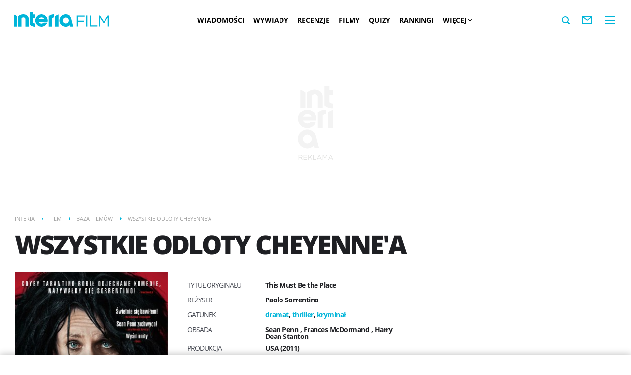

--- FILE ---
content_type: text/html; charset=UTF-8
request_url: https://film.interia.pl/film-wszystkie-odloty-cheyenne-a,fId,7720
body_size: 19087
content:
<!DOCTYPE html><!--[if lt IE 7]> <html class="no-js ie6 oldie" lang="pl"> <![endif]-->
<!--[if IE 7]>    <html class="no-js ie7 oldie" lang="pl"> <![endif]-->
<!--[if IE 8]>    <html class="no-js ie8 oldie" lang="pl" xmlns:fb="http://www.facebook.com/2008/fbml"> <![endif]-->
<!--[if IE 9]>    <html class="no-js ie9" lang="pl"> <![endif]-->
<!--[if gt IE 9]><!--> <html class="no-js" lang="pl"> <!--<![endif]-->
<head>
    <meta http-equiv="X-UA-Compatible" content="IE=edge" >
<meta charset="UTF-8">
<meta name="viewport" content="initial-scale=1,maximum-scale=1,width=device-width,user-scalable=no" >
<meta name="theme-color" content="#00b5d9" >
<meta name="referrer" content="unsafe-url" >
<meta name="robots" content="index, follow" >
<meta name="Description" content="Film w INTERIA.PL - filmy, nowości filmowe, premiery kinowe, recenzje najnowszych filmów, jak również stare filmy. Aktualności ze świata kina i telewizji, wywiady z gwiazdami, baza filmów i aktorów, kino z całego świata." >
<meta name="Author" content="INTERIA.PL" >
<meta name="GOOGLEBOT" content="NOODP" >
    
    <title>Wszystkie odloty Cheyenne'a - Film w Interia.pl</title>
    <script>
var __iwa=__iwa||[];


        window.Inpl = window.Inpl||{};
        window.Inpl.host = "film.interia.pl";
        window.Inpl.trackerId = "1";
        window.Inpl.WebTr={};
        if(!window.disallowInsets){
        
        Inpl.WebTr.gemius={};
        Inpl.WebTr.gemius.host="//interia.hit.gemius.pl/";
        Inpl.WebTr.gemius.identifier="cjHlpAbaCQ6mpp9G_8utn2aETGSBfOvdmLQ5b75bGij.K7";
        
        
        var Inpl=window.Inpl||{};function gemius_pending(i){window[i]=window[i]||function(){var e=window[i+"_pdata"]=window[i+"_pdata"]||[];e[e.length]=arguments}}Inpl.skipGemiusIdent||(pp_gemius_identifier=Inpl.WebTr.gemius.identifier,pp_gemius_time_identifier=Inpl.WebTr.gemius.time_identifier),Inpl.gemiusOff||(gemius_pending("gemius_hit"),gemius_pending("gemius_event"),gemius_pending("pp_gemius_hit"),gemius_pending("pp_gemius_event"),function(r,o){try{function e(e,i){var t=r.createElement(o),s=e?Inpl.WebTr.gemius.host+"sweqevub.js":Inpl.WebTr.gemius.host+"xgemius.js";n=e?"sweqevub":"xgemius",p=e?6:1,t.setAttribute("async","async"),t.setAttribute("defer","defer"),t.onerror=function(){void 0!==Inpl&&void 0!==Inpl.Abd&&Inpl.Abd.trackError(n,p)},t.onload=function(){void 0!==Inpl&&void 0!==Inpl.Abd&&Inpl.Abd.registerScript(n,p)},t.src=d+":"+s,u.parentNode.insertBefore(t,u),i&&t.addEventListener?t.addEventListener(["on","er","r","or"].join(""),i,!1):i&&t.attachEvent&&t.attachEvent("onerror",i)}var u=r.getElementsByTagName(o)[0],d="http"+("https:"==location.protocol?"s":"");e(0,function(){e(1)})}catch(e){window.Inpl&&window.Inpl.Log&&Inpl.Log.log("gemius_inset_error",e)}}(document,"script"));var __iwa=__iwa||[];__iwa.push(["setCustomVar","gemius_hg","1","page"]),Inpl.skipGemiusIdent||(__iwa.push(["setCustomVar","gemiusId",pp_gemius_identifier,"page"]),__iwa.push(["setCustomVar","gemiusTime",pp_gemius_time_identifier,"page"]));
        
        Inpl.WebTr.tout = {};
        Inpl.WebTr.tout.url= "//js.iplsc.com/inpl.tout/1.0.69/inpl.tout.js";
        Inpl.WebTr.tout.includeBreakingNews=1;    
        Inpl.WebTr.tout.includeTout=1;
        Inpl.WebTr.tout.color=null;
        Inpl.WebTr.tout.theme=null;
        !function(e,t,u){e.Inpl=e.Inpl||{},e.Inpl.Tout=e.Inpl.Tout||{},e.Inpl.Tout.create=function(e){this.queue=this.queue||[],this.queue.push(e)};var n={includeTout:e.Inpl.WebTr.tout.includeTout,includeBreakingNews:e.Inpl.WebTr.tout.includeBreakingNews,includeNews:e.Inpl.WebTr.tout.includeNews,theme:e.Inpl.WebTr.tout.theme,color:e.Inpl.WebTr.tout.color},l=t.createElement("script");l.src=u,t.querySelector("head").appendChild(l),e.Inpl.Tout.create(n)}(window,document,Inpl.WebTr.tout.url);
    
        Inpl.WebTr.distribution = {};
        Inpl.WebTr.distribution.url= "//js.iplsc.com/inpl.distribution/latest/inpl.distribution.js";
        Inpl.WebTr.distribution.includeBack=0;
        Inpl.WebTr.distribution.enableBackDefault=1;    
        Inpl.WebTr.distribution.anchorBack=null;
        Inpl.WebTr.distribution.backUrl=null;
        Inpl.WebTr.distribution.includePrzescroll=0;
        Inpl.WebTr.distribution.includeNewPrzescroll=1;
        Inpl.WebTr.distribution.enablePrzescrollDefault=1;
         Inpl.WebTr.distribution.enablePrzescrollOnNewService=0;   
        Inpl.WebTr.distribution.anchorPrzescroll="wz";
        Inpl.WebTr.distribution.przescrollUrl=null;      
        ((e,r,i)=>{e.Inpl=e.Inpl||{},e.Inpl.Distribution=e.Inpl.Distribution||{},e.Inpl.Distribution.init=function(e){this.queue=this.queue||[],this.queue.push(e)};var l={includeBack:e.Inpl.WebTr.distribution.includeBack,enableBackDefault:e.Inpl.WebTr.distribution.enableBackDefault,anchorBack:e.Inpl.WebTr.distribution.anchorBack,backUrl:e.Inpl.WebTr.distribution.backUrl,includePrzescroll:e.Inpl.WebTr.distribution.includePrzescroll,enablePrzescrollDefault:e.Inpl.WebTr.distribution.enablePrzescrollDefault,enablePrzescrollOnNewService:e.Inpl.WebTr.distribution.enablePrzescrollOnNewService,anchorPrzescroll:e.Inpl.WebTr.distribution.anchorPrzescroll,przescrollUrl:e.Inpl.WebTr.distribution.przescrollUrl},n=r.createElement("script");n.src=i,r.querySelector("head").appendChild(n),e.Inpl.Distribution.init(l)})(window,document,Inpl.WebTr.distribution.url);
    
        var __iwa = __iwa || [];
        Inpl.WebTr.iwa = {};
        Inpl.Ad = Inpl.Ad || {};
        Inpl.Ad.exSettings = Inpl.Ad.exSettings || {};
        Inpl.Ad.exSettings.keywords = Inpl.Ad.exSettings.keywords || {};
        __iwa.push(['setCustomVar','webtrack','true','page']);
        __iwa.push(['setCustomVar','webtrack','true','page']);
        __iwa.push(['setCustomVar','webtrack_date','1/21/2026, 7:19:17 AM','page']);
        __iwa.push(['setCustomVar','keywords',Inpl.Ad.exSettings.keywords.DFP,'page']);
        __iwa.push(['setCustomVar','path_prefix',Inpl.Ad.exSettings.pathPrefix,'page']);
        Inpl.WebTr.iwa.crossorigin = 0;
        Inpl.WebTr.iwa.plugins = {"performance":{"name":"performance"},"pageheight":{"name":"pageheight"},"scroll":{"name":"scroll"},"timeSpent":{"name":"timeSpent"},"viewAbility":{"name":"viewAbility"},"browserFeatures":{"name":"browserFeatures"}};
        Inpl.WebTr.iwa.noPv = false;
        Inpl.WebTr.iwa.trackerId = window.Inpl.trackerId;
        Inpl.WebTr.iwa.iwa3Source = "//js.iplsc.com/iwa3/3.0.140/";
        Inpl.WebTr.iwa.iwa3Collector = "//iwa3.hit.interia.pl:443";
        Inpl.WebTr.iwa.sessionHost = window.Inpl.host;
        !function(e){var i={};function n(r){if(i[r])return i[r].exports;var t=i[r]={i:r,l:!1,exports:{}};return e[r].call(t.exports,t,t.exports,n),t.l=!0,t.exports}n.m=e,n.c=i,n.d=function(e,i,r){n.o(e,i)||Object.defineProperty(e,i,{enumerable:!0,get:r})},n.r=function(e){"undefined"!=typeof Symbol&&Symbol.toStringTag&&Object.defineProperty(e,Symbol.toStringTag,{value:"Module"}),Object.defineProperty(e,"__esModule",{value:!0})},n.t=function(e,i){if(1&i&&(e=n(e)),8&i)return e;if(4&i&&"object"==typeof e&&e&&e.__esModule)return e;var r=Object.create(null);if(n.r(r),Object.defineProperty(r,"default",{enumerable:!0,value:e}),2&i&&"string"!=typeof e)for(var t in e)n.d(r,t,function(i){return e[i]}.bind(null,t));return r},n.n=function(e){var i=e&&e.__esModule?function(){return e.default}:function(){return e};return n.d(i,"a",i),i},n.o=function(e,i){return Object.prototype.hasOwnProperty.call(e,i)},n.p="/",n(n.s=0)}([function(e,i){"undefined"==typeof iwa&&(window.iwa=function(){return iwa3.apply(null,arguments)});var n=window.Inpl||{};window.emptyString="",function(e,i,r,t,o,a){var w=Object.entries&&"undefined"!=typeof Promise&&-1!==Promise.toString().indexOf("[native code]")?1:0;window.iwa3BaseURL=w?e+"new/":e+"old/";var s=window.iwa3BaseURL+"main.iwa.js";window.IWA3Object="iwa3";var c="script";window.iwa3=window.iwa3||function(){window.iwa3.q=window.iwa3.q||[],window.iwa3.q.push(arguments)};var u=document.createElement(c);n.WebTr.iwa.sessionHost?u.src="https:"+t+"/"+a+"iwa_core?ts="+Date.now()+"&u="+encodeURIComponent(location.href)+"&sh="+n.WebTr.iwa.sessionHost:u.src="https:"+t+"/"+a+"iwa_core?ts="+Date.now()+"&u="+encodeURIComponent(location.href)+"&sh="+location.host.replace("www.",""),u.async=1;var d=document.createElement(c),l=document.getElementsByTagName(c)[0];d.async=1,iwa3("config",{request:{socket:{url:"wss:"+t+"/"+a+"collector"},http:{url:"https:"+t}}}),d.src=s,n.WebTr.iwa.crossorigin&&d.setAttribute("crossorigin","anonymous"),l.parentNode.insertBefore(u,l),l.parentNode.insertBefore(d,l),u.onerror=function(){void 0!==n&&void 0!==n.Abd&&n.Abd.trackError("iwa3",3)},u.onload=function(){void 0!==n&&void 0!==n.Abd&&n.Abd.registerScript("iwa3",3)}}(n.WebTr.iwa.iwa3Source,0,0,n.WebTr.iwa.iwa3Collector,0,window.emptyString),n.WebTr.iwa.sessionHost?iwa("create",n.WebTr.iwa.trackerId,{sessionDomain:n.WebTr.iwa.sessionHost}):iwa("create",n.WebTr.iwa.trackerId);var r={};for(var t in n.WebTr.iwa.plugins)n.WebTr.iwa.plugins.hasOwnProperty(t)&&(o(),"clickMap"===t?iwa("clickMap"):iwa("plugin","register",t,r));function o(){for(var e in r={},n.WebTr.iwa.plugins[t].cv)n.WebTr.iwa.plugins[t].cv.hasOwnProperty(e)&&(r[n.WebTr.iwa.plugins[t].cv[e].name]=n.WebTr.iwa.plugins[t].cv[e].value)}if(window.iwaCustomVariablesData)for(var a in window.iwaCustomVariablesData)window.iwaCustomVariablesData.hasOwnProperty(a)&&iwa("setCustomVar",a,window.iwaCustomVariablesData[a],"page");n.WebTr.iwa.noPv||iwa("send","pageview")}]);
        iwa('plugin', 'register', 'rodo');
    
        Inpl.WebTr.ga4={};
        Inpl.WebTr.ga4.codes={"0":{"value":"G-2N4RBG27E3","cookieDomain":"film.interia.pl"},"1":{"value":"G-KTT130KQ7K","cookieDomain":""}};
        (o=>{o.addEventListener("load",()=>{for(var e in Inpl.WebTr.ga4.codes){var a,t,n;Inpl.WebTr.ga4.codes.hasOwnProperty(e)&&(a=Inpl.WebTr.ga4.codes[e].value,e=Inpl.WebTr.ga4.codes[e].cookieDomain,n="script",t=document.createElement(n),n=document.getElementsByTagName(n)[0],t.async=1,t.src="https://www.googletagmanager.com/gtag/js?id="+a,n.parentNode.insertBefore(t,n),o.dataLayer=o.dataLayer||[],o.gtag=function(){dataLayer.push(arguments)},o.gtag("js",new Date),e&&""!==e?o.gtag("config",a,{cookie_domain:e}):o.gtag("config",a),t.onload=function(){let a=dataLayer.push;dataLayer.push=(...e)=>{requestAnimationFrame(()=>{setTimeout(()=>{a(...e)},0)})}})}})})(window);
        
        Inpl.WebTr.rd = {};
        Inpl.WebTr.rd.crossorigin = 0;
        Inpl.WebTr.rd.rodoScriptDir="//js.iplsc.com/inpl.rd/latest/";
        Inpl.WebTr.rd.rodoJsonDir="https://prywatnosc.interia.pl/rodo/messages-pl";
        !function(){var o="script",r=(window.rodoScriptDir=Inpl.WebTr.rd.rodoScriptDir,window.rodoJsonDir=Inpl.WebTr.rd.rodoJsonDir,document.createElement(o)),o=document.getElementsByTagName(o)[0];Inpl.WebTr.rd.crossorigin&&r.setAttribute("crossorigin","anonymous"),r.src=Inpl.WebTr.rd.rodoScriptDir+"inpl.rd.jssc",r.async=1,o.parentNode.insertBefore(r,o),window.googletag=window.googletag||{cmd:[]};try{localStorage.setItem("adoceanRodoKeyword","rodo_4")}catch(o){}}();
    
        Inpl.WebTr.webvitals = {};
        Inpl.WebTr.webvitals.traffic = "100";
        Inpl.WebTr.webvitals.url = "//js.iplsc.com/inpl.web-vitals/5.0.30/inpl.web-vitals.js";
        Inpl.WebTr.webvitals.enableWaterfallData = true;
        Inpl.WebTr.webvitals.waterfallDataTraffic = 5;
        Inpl.WebTr.webvitals.enablePerformanceMeasures = false;
        Inpl.WebTr.webvitals.performanceMeasuresTraffic = 1;
        Inpl.WebTr.webvitals.enableInlineAssetsData = false;
        Inpl.WebTr.webvitals.inlineAssetsDataTraffic = 1;
        (()=>{"use strict";let e=window.Inpl||{};!function(t,r,i){if(100*Math.random()<=i.traffic&&null===t.querySelector('script[src*="inpl.web-vitals"]')&&i.url){let r=t.createElement("script");r.src=i.url,t.head.appendChild(r),e.WebTr.webvitals.version="5.0.15"}}(document,navigator,e.WebTr.webvitals)})();
    
        Inpl.WebTr.pixelfb = {};;
        Inpl.WebTr.pixelfb.id = "238861105225571";
        var Inpl=window.Inpl||{};window.addEventListener("load",function(){var e,n,t,r;e=document,n="script",t=Inpl.WebTr.pixelfb.id,r=e.getElementsByTagName(n)[0],(e=e.createElement(n)).async=!0,e.src="https://www.facebook.com/tr?id="+t+"&ev=PageView&noscript=1",r.parentNode.insertBefore(e,r)});
    }/* Wygenerowano dla default/film.interia.pl - 21.01.2026, 08:19:17  */
</script>        
<script src="https://js.iplsc.com/inpl.storage/1.0.5/inpl.storage.js"></script>    <script type="text/javascript" src="https://w.iplsc.com/external/modernizr/2.8.3.1/modernizr.js"></script>
<script type="text/javascript">
    //<!--
    (function(d){try{if(top!=self){k=location;l=k.href;m="utm_medium=frame&utm_campaign=wyrzucenie_z_ramki&utm_source=";try{r=d.referrer;if(r){a=d.createElement("A");a.href=r;h=a.hostname||"unknown";m=m+encodeURIComponent(h);}else{m=m+"undefined";}}catch(e){};top.location.replace(l.split("#")[0]+(-1==l.indexOf("utm_source")&&"#gaso="!=k.hash.substring(0,6)?"#"+m:k.hash))}}catch(e){console.log(e);};})(document);    //-->
</script>
<script type="text/javascript" src="https://w.iplsc.com/external/jquery/jquery-1.8.3.js"></script>
<script type="text/javascript">
    //<!--
    
jQuery(document).ready(function(){
try{ window.$j = jQuery.noConflict(); } catch(e){}
});
window.Inpl = window.Inpl || {};
window.Inpl.CommonHeader = {
config: {
className: 'common-header--inner'
}
};    //-->
</script>
<script type="text/javascript" src="https://js.iplsc.com/inpl.ajax.loader/1.0.8/inpl.ajax.loader.js"></script>
<script type="text/javascript">
    //<!--
    
(function (l, o, g) {
l.Inpl = l.Inpl || {};
l.Inpl.Log = l.Inpl.Log || {};
var Log = l.Inpl.Log;
Log.NOTICE = 'notice';
Log.WARN = 'warn';
Log['ER' +'ROR'] = 'er'+'ror';
Log.INFO = 'info';
Log.partSize = 4;
Log.__queue = [];
var methods = ['init','onE'+'rror', 'log'];
for (var i in methods) {
if (methods.hasOwnProperty(i)) {
(function (f) {
l.Inpl.Log[f] = function () {
var args = Array.prototype.slice.call(arguments);
Array.prototype.unshift.call(args, f);
l.Inpl.Log.__queue.push(args);
}
})(methods[i]);
}
}
if (o) {
window.addEventListener("load", function () {
var lib = document.createElement('script');
lib.src = o;
lib.async = 1;
document.head.appendChild(lib);
});
}
l['one'+'rror'] = function () {
var args = Array.prototype.slice.call(arguments);
l.Inpl.Log['onE'+'rror'].apply(Log, args);

};
Log.init();

})(window, '//js.iplsc.com/inpl.log/1.0.18/inpl.log.js');    //-->
</script>    <link href="//js.iplsc.com/inpl.header-menu/3.0.5/themes/base/skin.css" media="all" rel="stylesheet" type="text/css" >
<link href="/s/main-d8856ffbda833c598222c3fc5b8590de.css" media="all" rel="stylesheet" type="text/css" >
<link href="/s/print-2c8bb67e30695b22aab8948740d994a7.css" media="print" rel="stylesheet" type="text/css" >
<link href="/s/header-1784e4a7a94ca0717f189c71142a3790.css" media="all" rel="stylesheet" type="text/css" >
<link href="/i/film-ico-144x144.png" rel="apple-touch-icon-precomposed" sizes="144x144" >
<link href="/i/film-ico-114x114.png" rel="apple-touch-icon-precomposed" sizes="114x114" >
<link href="/i/film-ico-72x72.png" rel="apple-touch-icon-precomposed" sizes="72x72" >
<link href="/i/film-ico-57x57.png" rel="apple-touch-icon-precomposed" sizes="57x57" >
<link href="/manifest.json" rel="manifest" type="application/json" >
<link href="/s/film-base-2cdaef8aa8977e3258a326ec4a83a19d.css" media="all" rel="stylesheet" type="text/css" >
<link href="/sd/Ads/basicStyle.less?v=1" media="screen" rel="preload" type="text/css" as="style" onload="this.onload=null;this.rel='stylesheet'" >
<link href="/sd/Ads/style.less?v=89" media="screen" rel="stylesheet" type="text/css" >
<link href="/sd/Navigation/styleModalInfo.less?v=7" media="screen" rel="stylesheet" type="text/css" >    <link href="https://film.interia.pl/feed" rel="alternate" type="application/rss+xml" title="film.interia.pl - kanał RSS" >        <style  media="screen">
<!--
/* ~czarny*/
body {
  --siteHeight: '0px';
  --siteAnimationTime: 0.3s;
}
#ad-stat {
  height: 0;
}
#ad-sitebranding {
  width: 100%;
}
#ad-sitebranding div[id^=google_ads_iframe] {
  font-size: 16px;
}
#sponsCont.spons-ph {
  border-bottom: 1px solid #c3c3c3;
  position: fixed;
  width: 100%;
  overflow: hidden;
  z-index: 999999;
  padding-bottom: 0;
  top: 0px;
  background-color: white;
  height: 0;
  transition: all var(--siteAnimationTime) ease;
}
@media only screen and (min-width: 1000px) {
  .body__ad-spons--desktop-ph .common-header {
    transform: translateY(150px);
  }
  .body__common-header--fixed:not(.body__ad-spons--desktop).body__ad-spons--desktop-ph .common-header {
    transform: translateY(75px);
  }
}
@media only screen and (max-width: 999px) {
  .body__ad-spons--mobile-ph .common-header {
    transform: translateY(60px);
  }
}

-->
</style>
<style  media="screen">
<!--
#ad-scroll_footer {margin-top: 25px;}
        #ad-scroll_footer:before {content: "REKLAMA";position: absolute;margin-top: -20px;text-align: center;font: 700 10px/21px Open Sans,Arial,sans-serif;letter-spacing: .25px;color: #9f9e9e;line-height: 18px;z-index: 1;}
        body.inpl-tout-sticky #adxFixedAdMainCont.adx-mobile-fixed { bottom: 0 !important; }
        body.inpl-tout-hidden #adxFixedAdMainCont.adx-mobile-fixed { bottom: -150px !important; }
        #adxFixedAdMainCont.adx-mobile-fixed{display:flex;width:100%;position:fixed;background-color:rgba(255,255,255);bottom:0;left:0;align-items:center;margin:auto;justify-content:space-around;z-index:99999;padding-bottom: 5px;-webkit-box-shadow: 0px -5px 5px -5px rgba(66, 68, 90, 0.5);-moz-box-shadow: 0px -5px 5px -5px rgba(66, 68, 90, 0.5);box-shadow: 0px -5px 5px -5px rgba(66, 68, 90, 0.5);}
        #adxFixedAdMainCont .adx-mobile-fixed-close {cursor: pointer;position: absolute;right: 25px;top: -28px;width: 85px;height: 30px;background: #FFFFFF url(//e.hub.com.pl/img/close.svg) 64px 12px no-repeat padding-box;-webkit-box-shadow: 0px -3px 5px -2px rgba(66, 68, 90, 0.5);-moz-box-shadow: 0px -3px 5px -2px rgba(66, 68, 90, 0.5);box-shadow: 0px -3px 5px -2px rgb(66 68 90 / 50%);border-top-left-radius: 4px;border-top-right-radius: 4px;}
        #adxFixedAdMainCont .adx-mobile-fixed-close:before {content: "Zamknij";position: absolute;text-align: center;font: 700 12px/21px Open Sans,Arial,sans-serif;letter-spacing: .25px;color: #9f9e9e;line-height: 18px;z-index: 1;padding: 7px 0px 0px 15px;}
        #adxFixedAdMainCont .adx-mobile-fixed-content{display:flex;align-items:center;}
        #adxFixedAdMainCont .adx-mobile-fixed-ad-cont{margin:0 auto;}

-->
</style>
    <!--[if lte IE 8]>
    
<script src="https://w.iplsc.com/external/polyfillsIe8/1.0.0/polyfillsIe8.js"></script>    <link rel="stylesheet" type="text/css" media="all" href="/s/ie8.css"/>
    <![endif]-->
                <script>window.addEventListener("load", function(){    if(Inpl.Ad && Inpl.Ad.isExternalService === false) {        window.iwa3 && window.iwa3("trackEvent","uanc","lib","loaded", "true");    } else {        window.iwa3 && window.iwa3("trackEvent","uanc","lib","loaded", "false");    }});window.Inpl = (window.Inpl || {});window.Inpl.Ad = (window.Inpl.Ad || {});window.Inpl.Ad.settings = (window.Inpl.Ad.settings || {});window.Inpl.Ad.settings.isRWD=true;window.Inpl.Ad.settings.serviceId=1149;window.Inpl.Ad.settings.urlParams={"fId":"7720"};window.Inpl.Ad.settings.isIplv2=true;window.Inpl.Ad.exSettings = (window.Inpl.Ad.exSettings || {});window.Inpl.Ad.exSettings.keywords = (window.Inpl.Ad.exSettings.keywords || {});window.Inpl.Ad.exSettings.keywords.DFP ? window.Inpl.Ad.exSettings.keywords.DFP += ",iplv2" : window.Inpl.Ad.exSettings.keywords.DFP = "iplv2";window.Inpl.Ad.exSettings.keywords.ADOCEAN ? window.Inpl.Ad.exSettings.keywords.ADOCEAN += ",iplv2" : window.Inpl.Ad.exSettings.keywords.ADOCEAN = "iplv2";</script>        <script>(function() {
                    window.Inpl = window.Inpl || {};
                    window.Inpl.Ad = window.Inpl.Ad || {};
                    window.Inpl.Ad.settings = window.Inpl.Ad.settings || {};
                    Inpl.Ad.settings.config = {}; })();</script>                <meta property="og:site_name" content="Film Interia" />    <meta property="fb:app_id" content="438577716225831" />    <script>
        window.CONFIG = {
            servers: {
                image: 'i.iplsc.com',
                js: 'w.iplsc.com'
            }
        };
    </script>
            <meta name="google-play-app" content="app-id=pl.interia.news"/>
        <script type="application/ld+json">{"@context":"https:\/\/schema.org","@type":"Movie","name":"Wszystkie odloty Cheyenne'a","image":"https:\/\/i.iplsc.com\/-\/00048Q2PCKTELR33-C460.jpg","director":[{"@type":"Person","url":"","name":"Paolo Sorrentino"}],"genre":["\/filmy-gatunek-dramat","\/filmy-gatunek-thriller","\/filmy-gatunek-kryminal"],"actor":[{"@type":"Person","url":"","name":"Sean Penn"},{"@type":"Person","url":"","name":"Frances McDormand"},{"@type":"Person","url":"","name":"Harry Dean Stanton"}],"duration":"118","aggregateRating":{"@type":"AggregateRating","ratingValue":3.600000000000000088817841970012523233890533447265625,"ratingCount":5,"bestRating":5,"worstRating":1},"description":"Sean Penn w najbardziej odlotowej roli \u017cycia!\r\n\"Porywaj\u0105cy\", \"wy\u015bmienity\", \"na przemian - prze\u015bmieszny i wzruszaj\u0105cy\" - ten film  to popis genialnego aktorstwa dwukrotnego zdobywcy Oscara - Seana Penna. Trudny do rozpoznania pod burz\u0105 kruczoczarnych w\u0142os\u00f3w, z uszminkowanymi na czerwono ustami Sean Penn zachwyca rol\u0105 ekscentrycznego rockmana. Znudzony \u017cyciem, postanawia odnale\u017a\u0107 nazistowskiego zbrodniarza, kt\u00f3ry jest odpowiedzialny za \u015bmier\u0107 jego ojca. Poszukiwany osobnik najprawdopodobniej ukrywa si\u0119 w USA.Tytu\u0142owy Cheyenne, za spraw\u0105 jednego wydarzenia, wyruszy w wype\u0142nion\u0105 przedziwnymi zdarzeniami podr\u00f3\u017c \u017cycia i przekona si\u0119, \u017ce najwi\u0119kszy \u017cyciowy odlot wci\u0105\u017c jest jeszcze przed nim. Najnowszy film Paolo Sorrentino wzbudzi\u0142 olbrzymie emocje w Cannes i otrzyma\u0142 jedno z najbardziej presti\u017cowych wyr\u00f3\u017cnie\u0144 festiwalu. Mieszanka fantastycznego humoru i gorzkiej ironii tworzy w filmie prawdziwie rockandrollowy emocjonalny koktajl.\r\n\n"}</script><script type="application/ld+json">{"@context":"https:\/\/schema.org","@type":"BreadcrumbList","numberOfItems":4,"itemListelement":[{"@type":"ListItem","position":1,"item":{"name":"Interia","@id":"https:\/\/www.interia.pl"}},{"@type":"ListItem","position":2,"item":{"name":"Film","@id":"https:\/\/film.interia.pl\/"}},{"@type":"ListItem","position":3,"item":{"name":"Baza film\u00f3w","@id":"https:\/\/film.interia.pl\/premiery-filmowe"}},{"@type":"ListItem","position":4,"item":{"name":"Wszystkie odloty Cheyenne'a"}}]}</script></head>
<body class="film-page">
<div id="fb-root"></div>    


<div data-ad-mobile="" data-ad-desktop="" id="sponsCont" class="spons-ph">
<script>

    window.addEventListener('Inpl.sitebranding.loaded', function(ev) {
        var adContainer = document.getElementById('sitebranding1');
        if (adContainer) {
            adContainer.style.display = 'block';
        }
    });

</script>
<div id="ad-sitebranding" class="divAlignCenter" data-ad-sitebranding-ph=true></div>

        </div>

    <div class="page-container is-header main-header-container" data-google-interstitial="false">
        <div class="branding-place"></div>
        <header class="common-header" id="common-header-root">
            



<div class="common-header__container ">
    
<div class="common-header__logo">
                        <span class="common-header__interia-logo-container">
                                    <a class="common-header__interia-back-arrow" onclick="" href="https://www.interia.pl#utm_source=FILM&utm_medium=logo&utm_campaign=powrot_z_wew&amp;iwa_source=logo">
                        <svg class="common-header__svg" xmlns="http://www.w3.org/2000/svg" viewBox="0 0 17 18">
                            <path class="common-header__svg-path" d="M17 8H3.17l6.75-6.4L8.66 0 0 9l8.66 9 1.26-1.68L3.18 10H17V8z"/>
                        </svg>
                    </a>
                
                <a class="common-header__interia-logo" onclick="" href="https://www.interia.pl#utm_source=FILM&utm_medium=logo&utm_campaign=powrot_z_wew&amp;iwa_source=logo" title="Przejdź na stronę główną INTERIA.PL">
                                            <img src="/i/interia_logo_b.svg" alt="INTERIA.PL">
                                    </a>
            </span>
                        <a class="common-header__service-logo" onclick="" href="/#iwa_source=logo" title="Przejdź do strony głównej serwisu Film" rel="home">
                            <img src="/i/service_logo_s.svg" alt="Film" data-two-line-service-logo="">
                    </a>
    </div>


                <div class="common-header__navigation">
        <nav class="common-header__desktop common-header__navigation-container">
                                                                    <ul class="common-header__navigation-list d1" >
                    
                                    <li class="i1 common-header__navigation-item common-header__navigation-item--first common-header__navigation-item--has-submenu"><a onclick="iwa('trackEvent','nawigacja', 'pasek_gorny', 'klik', 'pasek_gorny', 'kat_wiadomosci')"  class="common-header__navigation-item-link" href="/wiadomosci">Wiadomości</a><ul class="common-header__navigation-list d2">                <li class="i1 common-header__navigation-item common-header__navigation-item--first"><a onclick="iwa('trackEvent','nawigacja', 'pasek_gorny', 'klik', 'pasek_gorny', 'kat_premiery')"  class="common-header__navigation-item-link" href="/premiery">Premiery</a></li>            <li class="i2 common-header__navigation-item"><a onclick="iwa('trackEvent','nawigacja', 'pasek_gorny', 'klik', 'pasek_gorny', 'kat_vod')"  class="common-header__navigation-item-link" href="/vod">VOD</a></li>            <li class="i3 common-header__navigation-item"><a onclick="iwa('trackEvent','nawigacja', 'pasek_gorny', 'klik', 'pasek_gorny', 'kat_telewizja')"  class="common-header__navigation-item-link" href="/telewizja">Telewizja</a></li>            <li class="i4 common-header__navigation-item"><a onclick="iwa('trackEvent','nawigacja', 'pasek_gorny', 'klik', 'pasek_gorny', 'kat_mocny_temat')"  class="common-header__navigation-item-link" href="/mocny-temat">Mocny temat</a></li>            <li class="i5 common-header__navigation-item common-header__navigation-item--last"><a onclick="iwa('trackEvent','nawigacja', 'pasek_gorny', 'klik', 'pasek_gorny', 'kat_kultowe_filmy')"  class="common-header__navigation-item-link" href="/kultowe-filmy">Kultowe filmy</a></li>    </ul></li>            <li class="i2 common-header__navigation-item"><a onclick="iwa('trackEvent','nawigacja', 'pasek_gorny', 'klik', 'pasek_gorny', 'kat_wywiady')"  class="common-header__navigation-item-link" href="/wywiady">Wywiady</a></li>            <li class="i3 common-header__navigation-item"><a onclick="iwa('trackEvent','nawigacja', 'pasek_gorny', 'klik', 'pasek_gorny', 'kat_recenzje')"  class="common-header__navigation-item-link" href="/recenzje">Recenzje</a></li>            <li class="i4 common-header__navigation-item"><a onclick="iwa('trackEvent','nawigacja', 'pasek_gorny', 'klik', 'pasek_gorny', 'kat_filmy')"  class="common-header__navigation-item-link" href="/filmy">Filmy</a></li>            <li class="i5 common-header__navigation-item"><a onclick="iwa('trackEvent','nawigacja', 'pasek_gorny', 'klik', 'pasek_gorny', 'kat_quizy')"  class="common-header__navigation-item-link" href="/quizy">Quizy</a></li>            <li class="i6 common-header__navigation-item"><a onclick="iwa('trackEvent','nawigacja', 'pasek_gorny', 'klik', 'pasek_gorny', 'kat_hollywood_wedlug_yoli')"  class="common-header__navigation-item-link" href="/hollywood-wedlug-yoli">Hollywood według Yoli</a></li>            <li class="i7 common-header__navigation-item"><a onclick="iwa('trackEvent','nawigacja', 'pasek_gorny', 'klik', 'pasek_gorny', 'kat_rankingi')"  class="common-header__navigation-item-link" href="/rankingi">Rankingi</a></li>            <li class="i8 common-header__navigation-item common-header__navigation-item--last"><a onclick="iwa('trackEvent','nawigacja', 'pasek_gorny', 'klik', 'pasek_gorny', 'kat_wydarzenia_filmowe')"  class="common-header__navigation-item-link" href="/raporty">Wydarzenia filmowe</a></li>                    </ul>
            
                                </nav>
        <nav style="display:none"  class="common-header__mobile common-header__navigation-container">
            <div class="portal-menu-close common-header__mobile-close">
                <svg xmlns="http://www.w3.org/2000/svg" viewBox="0 0 21.9 21.9">
                    <path d="M11.7 11L22 21.3l-.7.7L11 11.7.7 21.9l-.7-.7L10.3 11 0 .7.7 0 11 10.3 21.2 0l.7.7L11.7 11z" fill-rule="evenodd" clip-rule="evenodd" fill="#fff"></path>
                </svg>
            </div>
            <div class="common-header__navigation-menu-container">
                                                <div class="serviceSectionLinksContainer">
                    <ul class="serviceSectionLinks d1">
                        <li class="serviceName">Film</li>
                                                                                    
                                                <li class="i1 common-header__navigation-item common-header__navigation-item--first common-header__navigation-item--has-submenu"><a onclick="iwa('trackEvent','nawigacja', 'pasek_gorny', 'klik', 'hamburger', 'kat_wiadomosci')" class="common-header__navigation-item-link" href="/wiadomosci">Wiadomości</a><ul class="common-header__navigation-list d2">                <li class="i1 common-header__navigation-item common-header__navigation-item--first"><a onclick="iwa('trackEvent','nawigacja', 'pasek_gorny', 'klik', 'pasek_gorny', 'kat_premiery')"  class="common-header__navigation-item-link" href="/premiery">Premiery</a></li>            <li class="i2 common-header__navigation-item"><a onclick="iwa('trackEvent','nawigacja', 'pasek_gorny', 'klik', 'pasek_gorny', 'kat_vod')"  class="common-header__navigation-item-link" href="/vod">VOD</a></li>            <li class="i3 common-header__navigation-item"><a onclick="iwa('trackEvent','nawigacja', 'pasek_gorny', 'klik', 'pasek_gorny', 'kat_telewizja')"  class="common-header__navigation-item-link" href="/telewizja">Telewizja</a></li>            <li class="i4 common-header__navigation-item"><a onclick="iwa('trackEvent','nawigacja', 'pasek_gorny', 'klik', 'pasek_gorny', 'kat_mocny_temat')"  class="common-header__navigation-item-link" href="/mocny-temat">Mocny temat</a></li>            <li class="i5 common-header__navigation-item common-header__navigation-item--last"><a onclick="iwa('trackEvent','nawigacja', 'pasek_gorny', 'klik', 'pasek_gorny', 'kat_kultowe_filmy')"  class="common-header__navigation-item-link" href="/kultowe-filmy">Kultowe filmy</a></li>    </ul></li>            <li class="i2 common-header__navigation-item"><a onclick="iwa('trackEvent','nawigacja', 'pasek_gorny', 'klik', 'hamburger', 'kat_wywiady')" class="common-header__navigation-item-link" href="/wywiady">Wywiady</a></li>            <li class="i3 common-header__navigation-item"><a onclick="iwa('trackEvent','nawigacja', 'pasek_gorny', 'klik', 'hamburger', 'kat_recenzje')" class="common-header__navigation-item-link" href="/recenzje">Recenzje</a></li>            <li class="i4 common-header__navigation-item"><a onclick="iwa('trackEvent','nawigacja', 'pasek_gorny', 'klik', 'hamburger', 'kat_filmy')" class="common-header__navigation-item-link" href="/filmy">Filmy</a></li>            <li class="i5 common-header__navigation-item"><a onclick="iwa('trackEvent','nawigacja', 'pasek_gorny', 'klik', 'hamburger', 'kat_quizy')" class="common-header__navigation-item-link" href="/quizy">Quizy</a></li>            <li class="i6 common-header__navigation-item"><a onclick="iwa('trackEvent','nawigacja', 'pasek_gorny', 'klik', 'hamburger', 'kat_hollywood_wedlug_yoli')" class="common-header__navigation-item-link" href="/hollywood-wedlug-yoli">Hollywood według Yoli</a></li>            <li class="i7 common-header__navigation-item"><a onclick="iwa('trackEvent','nawigacja', 'pasek_gorny', 'klik', 'hamburger', 'kat_rankingi')" class="common-header__navigation-item-link" href="/rankingi">Rankingi</a></li>            <li class="i8 common-header__navigation-item common-header__navigation-item--last"><a onclick="iwa('trackEvent','nawigacja', 'pasek_gorny', 'klik', 'hamburger', 'kat_wydarzenia_filmowe')" class="common-header__navigation-item-link" href="/raporty">Wydarzenia filmowe</a></li>                                                </ul>
                </div>
                <div class="sgpSectionLinksContainer" data-sgp-menu-section-root>
                    <div class="sgpSectionLinks__ringLoader"><div></div><div></div><div></div><div></div></div>
                </div>
            </div>

        </nav>
    </div>

    
            <div onclick="iwa('trackEvent', 'nawigacja', 'pasek_gorny', 'klik', 'pasek_gorny', 'hamburger')" class="common-header__icon common-header__icon--menu common-header__icon--right-1" data-header-popup-trigger="portal-menu">
    <svg class="common-header__icon--svg" xmlns="http://www.w3.org/2000/svg" height="16" width="20">
        <path class="common-header__icon--svg-path" d="M20 2H0V0h20zm0 5H0v2h20zm0 7H0v2h20z"/>
    </svg>
</div>


    
            
<div id="header-email-container-1769307297" class="common-header__icon common-header__icon--email common-header__icon--right-2" data-header-popup-trigger="email" onClick="iwa('trackEvent', 'poczta', '-', 'klik', '');" data-header-login="https://poczta.interia.pl" data-header-widget="https://poczta.interia.pl/widget/nextv2" data-header-check-new="https://poczta.interia.pl/widget/checknew">
    <svg class="common-header__icon--svg common-header__icon--svg-email" xmlns="http://www.w3.org/2000/svg" height="16" width="20">
        <path class="common-header__icon--svg-path" d="M0 0v16h20V0zm16 2l-6 5-6-5zm2 12H2V3l8 6 8-6z"/>
    </svg>
    <svg class="common-header__icon--svg common-header__icon--svg-email-logged" xmlns="http://www.w3.org/2000/svg" height="19" width="25">
        <path class="common-header__icon--svg-path" d="M16 16v-1a4 4 0 0 1-1-1H2V3l8 6 8-6v3a7 7 0 0 1 2-1V0H0v16h16zm0-14l-6 5-6-5z"/>
        <path class="common-header__icon--svg-path" d="M18 17l-1 1a8 8 0 0 0-1 1h9a10 10 0 0 0-1-2h-1a2 2 0 0 1-1-1v-1a8 8 0 0 0 2-2v-1-1a3 3 0 0 1 0-1 3 3 0 0 0 0-1c-2-3-6-2-7 0v3a2 2 0 0 0 0 1 12 12 0 0 0 1 1 5 5 0 0 0 1 2 3 3 0 0 1-1 1z"/>
    </svg>
</div>
<div class="common-menu common-header__popup" data-header-popup="email">
    <div data-header-popup-hide="email"></div>
</div>

    
            <div class="common-header__icon common-header__icon--search common-header__icon--right-3" data-header-popup-trigger="search">
    <svg class="common-header__icon--svg" xmlns="http://www.w3.org/2000/svg" viewBox="0 0 16 16">
        <path class="common-header__icon--svg-path" d="M16 16h-2l-2.9-3.3A7.4 7.4 0 0 1 7 14a7 7 0 0 1-7-7 7 7 0 0 1 7-7 7 7 0 0 1 7 7 6.8 6.8 0 0 1-1.4 4.2L16 14zM7 2a5 5 0 0 0-5 5 5 5 0 0 0 5 5 5 5 0 0 0 5-5 5 5 0 0 0-5-5z"/>
    </svg>
</div>
<div id="common-search" class="common-header__popup standard-common-search" data-header-popup="search" data-header-popup-enable>
    <form action="https://szukaj.interia.pl/interia" method="get">
        <fieldset>
            <span class="standard-search-query">
                <input placeholder="Szukaj w serwisie..." id="search_query_1" class="search-query" type="text" name="q" value="" />
            </span>
        </fieldset>
    </form>
    <div class="search-hide-button" data-header-popup-hide="search"></div>
</div>    
    </div>



        </header>
    </div>

<div class="adWrapper">
    <div class="box ad adStandardTop container common-header--inner film" id="adStandardTop1">

    <div class="boxBegin"></div>
            <div class="boxHeader" style="display: none">
            <span>Reklama</span>
        </div>
        <div id="placeholder-gora_srodek"></div>
    <div class="boxBody" data-iwa-viewability-name="gora_srodek">
                                <div id="ad-gora_srodek" class="divAlignCenter"></div>
            
<script>//<![CDATA[

window.addEventListener("Inpl.gora_srodek.loaded", function(ev) {
document.querySelector("#adStandardTop1 .boxBody").style.display = 'block';
document.querySelector("#placeholder-gora_srodek").style.display = 'none';
document.querySelector("#adStandardTop1 .boxHeader") && (document.querySelector("#adStandardTop1 .boxHeader").style.display = 'block');
});
//]]></script>                
<script>//<![CDATA[

window.addEventListener("Inpl.Uanc.Config", function (ev) {
function hideSlot() {
document.getElementById("gora_srodek_mobile") && (document.getElementById("gora_srodek_mobile").style.display = 'none');
document.getElementById("adStandardTop1") && (document.getElementById("adStandardTop1").style.display = 'none');
}
if (ev.detail.slots && ev.detail.slots.length === 0) {
hideSlot();
} else {
var exists = false;
ev.detail.slots.forEach((item) => {
if (item.name === 'gora_srodek' && !item.disable) {
exists = true;
}
});
if (!exists) {
hideSlot();
} else if (Inpl.Ad.services && Inpl.Ad.services.TesterService && !Inpl.Ad.services.TesterService._testId) {
window.addEventListener('Inpl.empty', function (ev) {
if (ev.detail.name === 'gora_srodek') {
hideSlot();
}
})
}
}
});
//]]></script>    </div>
    <div class="boxEnd"></div>
</div>
    
    <div id="ad-1x1"></div>
    <div id="ad-interstitial"></div>
    <div id="ad-1x1_2"></div>
    <div id="ad-link_natywny"></div>
    <div id="ad-labelbox"></div>
    <div id="ad-watermark"></div>
    <div id="ad-stat"></div>
    <div id="ad-contentstream"></div>
    <div id="ad-artspons_link"></div>
    <div id="ad-artspons_link2"></div>
    <div id="ad-artspons_link3"></div>
    <div id="ad-artspons_link4"></div>
    <div id="ad-artspons_link5"></div>
    <div id="ad-artspons_link6"></div>

    <div id="adxFixedAdMainCont" class="adx-mobile-fixed" style="display:none">
        <div class="adx-mobile-fixed-close"></div>
        <div class="adx-mobile-fixed-content">
            <div class="adx-mobile-fixed-ad-cont">
                <div id="ad-scroll_footer"></div>
            </div>
        </div>
    </div>
    </div>


    <div class="container page-container top" data-google-interstitial="false">
        <div class="page-top">
                <section class="breadcrumbs hidden-sm hidden-rs hidden-xs">
                                        <div class="breadcrumbs-item">
                                    <a class="breadcrumbs-link i1" href="https://www.interia.pl" itemprop="item">
                        <span>Interia</span>
                    </a>
                                                </div>
                                            <div class="breadcrumbs-item">
                                    <a class="breadcrumbs-link i2" href="/" itemprop="item">
                        <span>Film</span>
                    </a>
                                                </div>
                                            <div class="breadcrumbs-item">
                                    <a class="breadcrumbs-link i3" href="/premiery-filmowe" itemprop="item">
                        <span>Baza filmów</span>
                    </a>
                                                </div>
                                            <div class="breadcrumbs-item">
                                                            <strong class="i4 ilast breadcrumbs-current">
                            <span>Wszystkie odloty Cheyenne'a</span>
                        </strong>
                                                </div>
                        </section>
                    </div>
            </div>


<div class="container page-container">
    <div id="content" class="row">
                                    <div class="main-content col-xs-12 col-rs-12 col-sm-12 col-md-8 col-lg-8">
                        <div>
        <div class="item-page film">
            <section class="item-page-main">

                <div class="row">
                    <div class="col-xs-12">
                        <h1 class="base-title">
                            Wszystkie odloty Cheyenne'a                        </h1>
                    </div>
                </div>

                <div class="row">
                    <div class="col-xs-12 col-rs-5 col-sm-5 col-md-5 col-lg-5 ">
                        <div class="item-page-thumb">
                                                            <img
                                        src="https://i.iplsc.com/-/00048Q2PCKTELR33-C460.jpg"
                                        class="item-page-img img-responsive"
                                        alt="Wszystkie odloty Cheyenne'a">
                                                                                    </div>
                    </div>

                    <div class="col-xs-12 col-rs-7 col-sm-7 col-md-7 col-lg-7 ">
                        <div class="item-page-content">
                            <dl name="Wszystkie odloty Cheyenne'a"
                                class="glob-attr-list">

                                                                    <dt class="attr-el-first">Tytuł oryginału</dt>
                                    <dd class="attr-el-second">This Must Be the Place</dd>
                                
                                                                    <dt class="attr-el-first">Reżyser</dt>
                                    <dd class="attr-el-second">
                                                                                    <span>
                                                                                            <span>Paolo Sorrentino</span>
                                                                                        </span>                                                                            </dd>
                                
                                                                    <dt class="attr-el-first">Gatunek</dt>
                                    <dd class="attr-el-second">
                                                                                <a href="/filmy-gatunek-dramat">
                                            dramat</a>,                                                                                 <a href="/filmy-gatunek-thriller">
                                            thriller</a>,                                                                                 <a href="/filmy-gatunek-kryminal">
                                            kryminał</a>                                                                            </dd>
                                
                                                                    <dt class="attr-el-first">Obsada</dt>
                                    <dd class="attr-el-second">
                                                                                    <span>
                                                                                            <span>Sean Penn</span>
                                                                                        </span>,                                                                                     <span>
                                                                                            <span>Frances McDormand</span>
                                                                                        </span>,                                                                                     <span>
                                                                                            <span>Harry Dean Stanton</span>
                                                                                        </span>                                                                                                                    </dd>
                                
                                                                    <dt class="attr-el-first">Produkcja</dt>
                                    <dd class="attr-el-second">
                                        USA                                         (2011)                                    </dd>
                                
                                <dt class="attr-el-first">Premiery</dt>
                                <dd class="attr-el-second">
                                    Kino 16 marca 2012, DVD 19 lipca 2012                                </dd>

                                <dt class="attr-el-first">Dystrybucja</dt>
                                <dd class="attr-el-second">
                                    Kino - ITI Cinema                                </dd>

                                                                    <dt class="attr-el-first">Czas trwania</dt>
                                    <dd class="attr-el-second">118 min</dd>
                                
                                
                                                                    <dt class="attr-el-first">Wersje</dt>
                                    <dd class="attr-el-second">
                                        2D                                    </dd>
                                
                            </dl>

                            <div id="vote_106_7720" class="voteBox">
          <div class="voteCount">
                      <span class="scoreLabel">
               <span>3,6</span>
           </span>
                  </div>
        <div class="boxBody">
    <div class="rating-1-5">
    <div class="rating-label label">Oceń</div>
    <ul class="rating-vote">
        <li data-note="1"></li>
        <li data-note="2"></li>
        <li data-note="3"></li>
        <li data-note="4"></li>
        <li data-note="5"></li>
    </ul>

    <div class="label">Głosy</div>
    <div class="rating-result"><span itemprop="reviewCount">5</span></div>
</div>





    </div>
</div>
                        </div>
                    </div>
                </div>
            </section>

                            <section class="item-page-description">
                    <h2 class="base-list-title">O filmie</h2>

                    <div class="item-page-description-text js-item-page-description-text">
                        Sean Penn w najbardziej odlotowej roli życia!
"Porywający", "wyśmienity", "na przemian - prześmieszny i wzruszający" - ten film  to popis genialnego aktorstwa dwukrotnego zdobywcy Oscara - Seana Penna. Trudny do rozpoznania pod burzą kruczoczarnych włosów, z uszminkowanymi na czerwono ustami Sean Penn zachwyca rolą ekscentrycznego rockmana. Znudzony życiem, postanawia odnaleźć nazistowskiego zbrodniarza, który jest odpowiedzialny za śmierć jego ojca. Poszukiwany osobnik najprawdopodobniej ukrywa się w USA.Tytułowy Cheyenne, za sprawą jednego wydarzenia, wyruszy w wypełnioną przedziwnymi zdarzeniami podróż życia i przekona się, że największy życiowy odlot wciąż jest jeszcze przed nim. Najnowszy film Paolo Sorrentino wzbudził olbrzymie emocje w Cannes i otrzymał jedno z najbardziej prestiżowych wyróżnień festiwalu. Mieszanka fantastycznego humoru i gorzkiej ironii tworzy w filmie prawdziwie rockandrollowy emocjonalny koktajl.

                    </div>
                    <button class="item-page-description-button-more js-item-page-description-button-more"
                            data-toogle="mniej">
                        <span class="button-more-inside">więcej</span>
                    </button>
                </section>
                    </div>
    </div>
        
    
                    <section class="element-page-list news">
                <div class="element-page-list-header">
                    <a name="news"></a>
                    <h2 class="element-page-list-title">Wiadomości</h2>
                </div>
                <ul class="element-page-list-items row js-element-page-list-items-news">
        
                    <li class="brief-list-item i1  col-xs-12 col-rs-6 col-sm-6 col-md-6 col-lg-6">
                <div class="tile-magazine"     >
                        <!-- fb shares:  -->
                <a class="tile-magazine-thumb" href="/wiadomosci/news-genialny-sean-penn,nId,1803809">
                        
                            <picture>
                                                            <source
                        srcset="https://i.iplsc.com/genialny-sean-penn/0004A29VQRNXR2XL-C459.webp"
                        type="image/webp"
                    />
                    <img
                        alt="Genialny Sean Penn"
                        src="https://i.iplsc.com/genialny-sean-penn/0004A29VQRNXR2XL-C459.webp"
                        class="tile-magazine-img img-responsive"
                                                                                            />
                </picture>
                    </a>
        <div class="tile-magazine-header">
                        <h3 class="tile-magazine-title header-font">            <a class="tile-magazine-title-url" href="/wiadomosci/news-genialny-sean-penn,nId,1803809" title="Genialny Sean Penn" >Genialny Sean Penn</a>
        </h3>            </div>
    </div>
            </li>
                    <li class="brief-list-item i2  col-xs-12 col-rs-6 col-sm-6 col-md-6 col-lg-6">
                <div class="tile-magazine"     >
                        <!-- fb shares:  -->
                <a class="tile-magazine-thumb" href="/wiadomosci/news-czy-latwo-poderwac-corke-bono,nId,1803433">
                        
                            <picture>
                                                            <source
                        srcset="https://i.iplsc.com/czy-latwo-poderwac-corke-bono/0004A22M9FDJPU9N-C459.webp"
                        type="image/webp"
                    />
                    <img
                        alt="Czy łatwo poderwać córkę Bono?"
                        src="https://i.iplsc.com/czy-latwo-poderwac-corke-bono/0004A22M9FDJPU9N-C459.webp"
                        class="tile-magazine-img img-responsive"
                                                                                            />
                </picture>
                    </a>
        <div class="tile-magazine-header">
                        <h3 class="tile-magazine-title header-font">            <a class="tile-magazine-title-url" href="/wiadomosci/news-czy-latwo-poderwac-corke-bono,nId,1803433" title="Czy łatwo poderwać córkę Bono?" >Czy łatwo poderwać córkę Bono?</a>
        </h3>            </div>
    </div>
            </li>
                    <li class="brief-list-item i3  col-xs-12 col-rs-6 col-sm-6 col-md-6 col-lg-6">
                <div class="tile-magazine"     >
                        <!-- fb shares:  -->
                <a class="tile-magazine-thumb" href="/wiadomosci/news-corka-bono-robi-kariere-w-filmie,nId,1803222">
                        
                            <picture>
                                                            <source
                        srcset="https://i.iplsc.com/corka-bono-robi-kariere-w-filmie/0004A1X7YJWWSB5T-C459.webp"
                        type="image/webp"
                    />
                    <img
                        alt="Córka Bono robi karierę w filmie!"
                        src="https://i.iplsc.com/corka-bono-robi-kariere-w-filmie/0004A1X7YJWWSB5T-C459.webp"
                        class="tile-magazine-img img-responsive"
                                                                                            />
                </picture>
                    </a>
        <div class="tile-magazine-header">
                        <h3 class="tile-magazine-title header-font">            <a class="tile-magazine-title-url" href="/wiadomosci/news-corka-bono-robi-kariere-w-filmie,nId,1803222" title="Córka Bono robi karierę w filmie!" >Córka Bono robi karierę w filmie!</a>
        </h3>            </div>
    </div>
            </li>
        
                    </ul>

            
            </section>

        
                </div>
                            <aside class="main-sidebar hidden-xs hidden-rs hidden-sm col-md-4 col-lg-4" data-sidebar="standard-4.6" data-sidebar-type="old-article">
                


<div class="box ad box300x250 adsSidebarBox1" id="box300x2501">
    <div class="boxBegin"></div>
    <div class="boxHeader">
                    <span>Reklama</span>
            </div>
    <div class="boxBody" data-iwa-viewability-name="box300x250">
        
<script>//<![CDATA[

window.addEventListener("Inpl.box300x250.loaded", function(ev) {
var adContainer = document.getElementById("box300x2501");
if (adContainer) {
adContainer.style.display = 'block';
}

});
//]]></script>                <div id="ad-box300x250" class="divAlignCenter" >
                </div>
    </div>
    <div class="boxEnd"></div>
    
</div>

<script>
    Inpl.Abd.onDetected(function (detectorName){
        if (detectorName !== 'iframe') {
            var box300x250 = document.querySelector("#sticky-box300x250");

            if (box300x250) {
                box300x250.style.display = 'none';
            }
        }
    })
</script>


<div class="box ad" id="box300x901">
    <div class="boxBegin"></div>
    <div class="boxHeader">
                    <span>Reklama</span>
            </div>
    <div class="boxBody" data-iwa-viewability-name="box300x90">
        
<script>//<![CDATA[

window.addEventListener("Inpl.box300x90.loaded", function(ev) {
var adContainer = document.getElementById("box300x901");
if (adContainer) {
adContainer.style.display = 'block';
}

});
//]]></script>                <div id="ad-box300x90" class="divAlignCenter" >
                </div>
    </div>
    <div class="boxEnd"></div>
    
</div>




<div class="box ad" id="box300x90_11">
    <div class="boxBegin"></div>
    <div class="boxHeader">
                    <span>Reklama</span>
            </div>
    <div class="boxBody" data-iwa-viewability-name="box300x90_1">
        
<script>//<![CDATA[

window.addEventListener("Inpl.box300x90_1.loaded", function(ev) {
var adContainer = document.getElementById("box300x90_11");
if (adContainer) {
adContainer.style.display = 'block';
}

});
//]]></script>                <div id="ad-box300x90_1" class="divAlignCenter" >
                </div>
    </div>
    <div class="boxEnd"></div>
    
</div>




<div class="box ad box_300x250_google" id="box_300x250_google1">
    <div class="boxBegin"></div>
    <div class="boxHeader">
                    <span>Reklama</span>
            </div>
    <div class="boxBody" data-iwa-viewability-name="box_300x250_google">
        
<script>//<![CDATA[

window.addEventListener("Inpl.box_300x250_google.loaded", function(ev) {
var adContainer = document.getElementById("box_300x250_google1");
if (adContainer) {
adContainer.style.display = 'block';
}

});
//]]></script>                <div id="ad-box_300x250_google" class="divAlignCenter" >
                </div>
    </div>
    <div class="boxEnd"></div>
    
</div>




<div class="box ad box300x600_ec" id="box300x600_ec1">
    <div class="boxBegin"></div>
    <div class="boxHeader">
                    <span>Reklama</span>
            </div>
    <div class="boxBody" data-iwa-viewability-name="box300x600_ec">
        
<script>//<![CDATA[

window.addEventListener("Inpl.box300x600_ec.loaded", function(ev) {
var adContainer = document.getElementById("box300x600_ec1");
if (adContainer) {
adContainer.style.display = 'block';
}

});
//]]></script>                <div id="ad-box300x600_ec" class="divAlignCenter" >
                </div>
    </div>
    <div class="boxEnd"></div>
    
</div>

            </aside>
                    </div>
</div>
    <div class="container page-footer-main" data-google-interstitial="false">
        <div class="row">
            <div class="col-xs-12 col-rs-12 col-sm-12 col-md-12 col-lg-12 footer-main-content">
                


<div class="box ad promocyjni_gazetka_dol" id="promocyjni_gazetka_dol1">
    <div class="boxBegin"></div>
    <div class="boxHeader">
                    <span>Reklama</span>
            </div>
    <div class="boxBody" data-iwa-viewability-name="promocyjni_gazetka_dol">
        
<script>//<![CDATA[

window.addEventListener("Inpl.promocyjni_gazetka_dol.loaded", function(ev) {
var adContainer = document.getElementById("promocyjni_gazetka_dol1");
if (adContainer) {
adContainer.style.display = 'block';
}

});
//]]></script>                <div id="ad-promocyjni_gazetka_dol" class="divAlignCenter" >
                </div>
    </div>
    <div class="boxEnd"></div>
                
</div>




    <div id="ad-view-dol_srodek"></div>
<div class="box ad dol_srodek dol_srodek_ads_box" id="dol_srodek1">
    <div class="boxBegin"></div>
    <div class="boxHeader">
                    <span>Reklama</span>
            </div>
    <div class="boxBody" data-iwa-viewability-name="dol_srodek">
        
<script>//<![CDATA[

window.addEventListener("Inpl.dol_srodek.loaded", function(ev) {
var adContainer = document.getElementById("dol_srodek1");
if (adContainer) {
adContainer.style.display = 'block';
}

});
//]]></script>                <div id="ad-dol_srodek" class="divAlignCenter" >
                </div>
    </div>
    <div class="boxEnd"></div>
                
</div>

            </div>
        </div>
    </div>
    <footer class="page-footer" data-google-interstitial="false">
        <div class="container">
            <div class="row">
                
            <div class="nav-footer-wrapper">
        <nav class="nav-footer pull-left col-rs-12 col-xs-12 col-sm-12 col-md-4 col-lg-4">
            <b
                class="nav-footer-header">Na skróty</b>                                                        <ul class="nav-footer-list d1" >
                    
                                    <li class="i1 nav-item first-item napisz-do"><a class="nav-item-link" data-service="film" href="#napisz-do-nas">Napisz do nas</a></li>            <li class="i2 nav-item map"><a class="nav-item-link" href="/redakcja">Redakcja</a></li>            <li class="i3 nav-item newsroom"><a class="nav-item-link" href="/newsroom-index">Newsroom</a></li>            <li class="i4 nav-item rss"><a class="nav-item-link" href="/feed">RSS</a></li>            <li class="i5 nav-item mobile"><a class="nav-item-link" href="https://m.interia.pl/info">W komórce</a></li>            <li class="i6 nav-item last-item reklama"><a class="nav-item-link" href="https://www.polsatmedia.pl/">Reklama</a></li>                    </ul>
            
                                </nav>
    </div>
            <nav class="nav-footer-links pull-left hidden-rs hidden-xs hidden-sm col-md-4 col col-lg-4">
                                                        <b class="nav-footer-links-header">Polecamy</b>                    <ul class="nav-footer-links-list i1"
                                            >
                        <li class="nav-footer-links-item"><a href="https://swiatseriali.interia.pl" class="nav-footer-links-item-link i1">Seriale</a></li><li class="nav-footer-links-item"><a href="https://swiatseriali.interia.pl/newsy/seriale/m-jak-milosc-383" class="nav-footer-links-item-link i2">M jak miłość</a></li><li class="nav-footer-links-item"><a href="https://swiatseriali.interia.pl/seriale/na-wspolnej-385" class="nav-footer-links-item-link i3">Na wspólnej</a></li><li class="nav-footer-links-item"><a href="https://www.pomponik.pl" class="nav-footer-links-item-link i4">Plotki</a></li><li class="nav-footer-links-item"><a href="https://programtv.interia.pl" class="nav-footer-links-item-link i5">Program TV</a></li><li class="nav-footer-links-item"><a href="https://kobieta.interia.pl/horoskopy" class="nav-footer-links-item-link i6">Horoskop</a></li><li class="nav-footer-links-item"><a href="https://muzyka.interia.pl" class="nav-footer-links-item-link i7">Muzyka</a></li><li class="nav-footer-links-item"><a href="https://muzyka.interia.pl/raporty/raport-redakcja-rozrywki-poleca/wiadomosci" class="nav-footer-links-item-link i8">Redakcja Rozrywki Poleca</a></li><li class="nav-footer-links-item"><a href="https://pogoda.interia.pl" class="nav-footer-links-item-link i9">Pogoda</a></li><li class="nav-footer-links-item"><a href="https://vod.naekranie.pl" class="nav-footer-links-item-link i10 nav-footer-links-item-last">Porównywarka VOD</a></li>                    </ul>
                                        </nav>
        <div class="footer-text pull-left hidden-rs hidden-xs hidden-sm col-md-4 col-lg-4">
                    <div class="footer-logo">
                            <a class="footer-logo-interia" href="https://www.interia.pl"><img src="/i/interia-logo-2-0.svg" loading="lazy" alt="INTERIA.PL" width="85" height="21"></a>
                                                <a class="footer-logo-service" href="/#iwa_source=logo" rel="home"><img src="/i/service_logo_s.svg" loading="lazy" alt="Serwis" width="49" height="16"></a>
                            </div>
        
        Film w Interii - filmy, nowości filmowe, premiery kinowe, recenzje najnowszych filmów, jak również stare filmy. Aktualności ze świata kina i telewizji, wywiady z gwiazdami, baza filmów i aktorów, kino z całego świata.    </div>
<div class="common-copyright" id="common_copyright_1">
    <p>Korzystanie z portalu oznacza akceptację <a href="https://prywatnosc.interia.pl/regulamin" class="rules-link" rel="nofollow">Regulaminu</a>.
                <a href="#ustawienia_preferencji" onclick="showConsentTool(); return false;" class="rules-link" rel="nofollow">Ustawienia preferencji.</a>
        <a href="https://prywatnosc.interia.pl" class="rules-link" rel="nofollow">Prywatność</a>. Copyright by <strong><a href="https://www.interia.pl/" class="copyrights-link">INTERIA.PL</a></strong> 1999-2026. Wszystkie prawa zastrzeżone.</p>
</div>
            </div>
        </div>
    </footer>
<script type="text/javascript" src="https://js.iplsc.com/inpl.lazyresize/1.0.1/inpl.lazyresize.js"></script>
<script type="text/javascript" src="/j/common-653d7c6dd56cac9201617cdede0aaea2.js"></script>
<script type="text/javascript">
    //<!--
    
jQuery(document).ready(function(){
var headerPopupsHandlerScript = document.createElement('script');
headerPopupsHandlerScript.async = true;
headerPopupsHandlerScript.src = 'https://js.iplsc.com/inpl.header-popups-handler/1.0.1/inpl.header-popups-handler.js';

searchButton = document.querySelector('.common-header__icon--search');
emailLogged = document.querySelector('.common-header__icon--svg-email-logged');
const clickElements = [searchButton, emailLogged];

function loadLibraryOnClick (event, element) {
document.body.appendChild(headerPopupsHandlerScript);

headerPopupsHandlerScript.addEventListener('load', function() {
if (Inpl && Inpl.HeaderPopupsHandler) {
Inpl.HeaderPopupsHandler.init();
let popup;

if (element.classList.contains('common-header__icon--search')) {
popup = document.getElementById('common-search');
} else {
popup = document.querySelector("div[data-header-popup='email']");
};

Inpl.HeaderPopupsHandler.popupTriggerClickHandler(popup, event);
}
});

for (let i = 0; i < clickElements.length; i++) {
if (clickElements[i]) {
clickElements[i].removeEventListener('click', loadLibraryOnClick);
}
}
}

clickElements.forEach((element) => {
if (element) {
element.addEventListener('click', () => loadLibraryOnClick(event, element), { once: true });
}
});
});    //-->
</script>
<script type="text/javascript" async="async" src="https://js.iplsc.com/inpl.header-logo/1.0.2/inpl.header-logo.js"></script>
<script type="text/javascript">
    //<!--
    
jQuery(document).ready(function(){
var headerNavigationScript = document.createElement('script');
headerNavigationScript.async = true;
headerNavigationScript.src = 'https://js.iplsc.com/inpl.header-navigation/1.1.6/inpl.header-navigation.js';
document.head.appendChild(headerNavigationScript);
headerNavigationScript.addEventListener('load', function() {

if (Inpl && Inpl.HeaderNavigation) {
if (document.readyState === "complete" || (document.readyState !== "loading" && !document.documentElement.doScroll)) {
Inpl.HeaderNavigation.init({
scrollbarOn: true,
scrollbarScriptSrc: 'https://w.iplsc.com/external/jquery.nanoscroller/1.0.0/jquery.nanoscroller.js'
});
} else {
document.addEventListener("DOMContentLoaded", function () {
Inpl.HeaderNavigation.init({
scrollbarOn: true,
scrollbarScriptSrc: 'https://w.iplsc.com/external/jquery.nanoscroller/1.0.0/jquery.nanoscroller.js'
});
});
}
}

});
});
jQuery(document).ready(function(){
var headerMenuScript = document.createElement('script');
headerMenuScript.async = true;
headerMenuScript.src = 'https://js.iplsc.com/inpl.header-menu/3.0.5/inpl.header-menu.js';
document.head.appendChild(headerMenuScript);

headerMenuScript.addEventListener('load', function() {
if (Inpl && Inpl.HeaderMenu && typeof Inpl.HeaderMenu.init === 'function') {
Inpl.HeaderMenu.init();
}
});
});
(function(d){
var loadJs = function(file, callback, onerror){
var s=d.createElement('script');
s.async=true;
s.src=file;
s.onload=callback;
s.onerror=onerror;
d.body.appendChild(s);
},
initClick = function(){
try{
var emailContainer = d.getElementById('header-email-container-1769307297');
var emailLoginUrl = emailContainer.getAttribute('data-header-login');
emailContainer.addEventListener('click', function(){
d.location.href = emailLoginUrl;
});
} catch(e){
console.log(e);
}
};

if( /Android|webOS|iPhone|iPad|iPod|Opera Mini/i.test(navigator.userAgent) ) {
var mailApp = null,
chooseMailAppOpen = function(e){
if(mailApp){
mailApp.openModal();
e.preventDefault();
}
},
chooseMailAppExec = function(e){
mailApp = Inpl && Inpl.ChooseMailApp && Inpl.ChooseMailApp.create({ path: 'https://js.iplsc.com/inpl.choose-mail-app/1.0.7/' });
chooseMailAppOpen(e);
};

d.getElementById('header-email-container-1769307297').addEventListener('click', function (e) {
if(!Inpl || !Inpl.ChooseMailApp){
loadJs('https://js.iplsc.com/inpl.choose-mail-app/1.0.7/inpl.choose-mail-app.js', function(){chooseMailAppExec(e)}, function(){console.log(e);});
e.preventDefault();
}
else if(Inpl && Inpl.ChooseMailApp){
chooseMailAppOpen(e);
}
});
}
else if(document.cookie.indexOf('UEMAIL') > -1){
window.addEventListener('load', loadJs('https://js.iplsc.com/inpl.header-email-account/1.0.1/inpl.header-email-account.js', null, function(){initClick();}));
}
else {
initClick();
}
})(document);
// Zrodlo: http://paulirish.com/2011/requestanimationframe-for-smart-animating/
// http://my.opera.com/emoller/blog/2011/12/20/requestanimationframe-for-smart-er-animating
// MIT license

if (!Date.now) {
Date.now = function() { return new Date().getTime(); };
}

(function() {
var lastTime = 0;
var vendors = ['ms', 'moz', 'webkit', 'o'];
for (var x = 0; x < vendors.length && !window.requestAnimationFrame; ++x) {
var vendorPrefix = vendors[x];
window.requestAnimationFrame = window[vendorPrefix+'RequestAnimationFrame'];
window.cancelAnimationFrame = window[vendorPrefix+'CancelAnimationFrame']
|| window[vendorPrefix+'CancelRequestAnimationFrame'];
}

if (/iP(ad|hone|od).*OS 6/.test(window.navigator.userAgent) // iOS6 is buggy
|| !window.requestAnimationFrame || !window.cancelAnimationFrame) {
window.requestAnimationFrame = function(callback) {
var now = Date.now();
var nextTime = Math.max(lastTime + 16, now);
return setTimeout(function() { callback(lastTime = nextTime); }, nextTime - now);
};

window.cancelAnimationFrame = function (id) {
clearTimeout(id);
};
}
}());

(function (w, doc) {
function addClass(el, className) {
if (el.classList) {
el.classList.add(className);
} else {
el.className += ' ' + className;
}
}
function removeClass(el, className) {
if (el.classList) {
el.classList.remove(className);
} else {
el.className = el.className.replace(new RegExp('(^|\b)' + className.split(' ').join('|') + '(\b|$)', 'gi'), ' ');
}
}
function hasClass(el, className) {
if (el.classList) {
return el.classList.contains(className);
} else {
return new RegExp('(^| )'+ className +'( |$)').test(el.className);
}
}
function addClassWhenNeeded(el, className) {
if (!hasClass(el, className)) {
addClass(el, className);
}
}
function removeClassWhenNeeded(el, className) {
if (hasClass(el, className)) {
removeClass(el, className);
}
}

var classNames = {
commonHeader: 'common-header',
commonHeaderUpscroll: 'common-header--upscroll',
commonHeaderDownscroll: 'common-header--downscroll',
commonHeaderFixed: 'common-header--fixed',
commonHeaderInteriaBackButton: 'common-header--interia-back-button',
commonHeaderNoPageTopElements: 'common-header--no-page-top-elements',
bodyCommonHeaderFixed: 'body__common-header--fixed',
bodyCommonHeaderNormal: 'body__common-header--normal',
pageTopSlot: 'page-top'
};

w.Inpl = w.Inpl || {};
if (w.Inpl.hasOwnProperty('StickyPortalBar')) {
console.log('Istnieje już window.Inpl.StickyPortalBar!');
}

var that = w.Inpl.StickyPortalBar = {
dom: {
header: doc.getElementsByClassName(classNames.commonHeader)[0],
pageTop: doc.getElementsByClassName(classNames.pageTopSlot)[0],
interiaBackButton: doc.getElementsByClassName(classNames.commonHeaderInteriaBackButton)[0],
body: doc.body
},
timeout: 0,
events: {
headerStateChange: {
name: 'headerStateChange',
states: {
normal: {
name: 'normal',
hasBeenSent: false
},
sticky: {
name: 'sticky',
hasBeenSent: false
}
},
dispatchWithState: function (state) {
var eventObject = new CustomEvent(this.name, { detail: { currentHeaderState: state } });
w.dispatchEvent(eventObject);
}
}
},
setHasBeenSentFor: function (chosenState) {
Object.getOwnPropertyNames(this.events.headerStateChange.states).forEach(function (state) {
that.events.headerStateChange.states[state].hasBeenSent = (state === chosenState);
});
},
lastScrollTop: w.pageYOffset || doc.documentElement.scrollTop,
handleFixingHeader: function () {
var headerTop;

if (!this.dom.header) {
this.dom.header = doc.getElementsByClassName(classNames.commonHeader)[0];
}

headerTop = this.dom.header ? this.dom.header.getBoundingClientRect().top  + (this.dom.header.clientHeight/2) : 0;

if (w.pageYOffset > headerTop) {
addClassWhenNeeded(this.dom.header, classNames.commonHeaderFixed);
addClassWhenNeeded(this.dom.body, classNames.bodyCommonHeaderFixed);
removeClassWhenNeeded(this.dom.body, classNames.bodyCommonHeaderNormal);

if (!this.events.headerStateChange.states.sticky.hasBeenSent) {
this.events.headerStateChange.dispatchWithState(this.events.headerStateChange.states.sticky.name);
this.setHasBeenSentFor(this.events.headerStateChange.states.sticky.name);
}
} else {
addClassWhenNeeded(this.dom.body, classNames.bodyCommonHeaderNormal);
removeClassWhenNeeded(this.dom.header, classNames.commonHeaderFixed);
removeClassWhenNeeded(this.dom.body, classNames.bodyCommonHeaderFixed);

if (!this.events.headerStateChange.states.normal.hasBeenSent) {
this.events.headerStateChange.dispatchWithState(this.events.headerStateChange.states.normal.name);
this.setHasBeenSentFor(this.events.headerStateChange.states.normal.name);
}
}
},
handleFixingInteriaBackButton: function () {
var interiaBackButtonHeight = this.dom.interiaBackButton ? this.dom.interiaBackButton.clientHeight : 0;
var headerHeight = this.dom.header ? this.dom.header.clientHeight : 0;
var interiaBackButtonVisibleTopDiff = 34; // różnica między top:95px przed widocznościa i top:61px po pojawieniu sie na ekranie przycisku '.common-header__interia-back-button'
var pageTopBottom;

if (!this.dom.pageTop) {
this.dom.pageTop = doc.getElementsByClassName(classNames.pageTopSlot)[0];
}

pageTopBottom = this.dom.pageTop ? this.dom.pageTop.getBoundingClientRect().bottom + 2 * (headerHeight + interiaBackButtonHeight + interiaBackButtonVisibleTopDiff) : 0;

if (w.pageYOffset > pageTopBottom) {
addClassWhenNeeded(this.dom.header, classNames.commonHeaderNoPageTopElements);
} else {
removeClassWhenNeeded(this.dom.header, classNames.commonHeaderNoPageTopElements);
}
},
fixedRelocate: function () {
this.handleFixingHeader();
this.handleFixingInteriaBackButton();
},
detectScrollDirection: function () {
var currentScrollTop = w.pageYOffset || doc.documentElement.scrollTop;
if (currentScrollTop > this.lastScrollTop) {
this.onScrollDown();
} else {
this.onScrollUp();
}
this.lastScrollTop = currentScrollTop <= 0 ? 0 : currentScrollTop; // ujemne scrollowanie/mobilki
},
onScrollUp: function () {
removeClassWhenNeeded(this.dom.header, classNames.commonHeaderDownscroll);
addClassWhenNeeded(this.dom.header, classNames.commonHeaderUpscroll);
},
onScrollDown: function () {
removeClassWhenNeeded(this.dom.header, classNames.commonHeaderUpscroll);
addClassWhenNeeded(this.dom.header, classNames.commonHeaderDownscroll);
},
init: function () {
if (w.Inpl.CommonHeader && w.Inpl.CommonHeader.config && w.Inpl.CommonHeader.config.className) {
addClassWhenNeeded(this.dom.header, w.Inpl.CommonHeader.config.className);
}

this.fixedRelocate();

w.addEventListener('scroll', function () {
if (that.timeout) {
w.cancelAnimationFrame(that.timeout);
}

that.timeout = w.requestAnimationFrame(function () {
that.fixedRelocate.call(that);
that.detectScrollDirection.call(that);
});
}, false);
}
};
that.init();
})(window, document);
jQuery(document).ready(function(){
function isMobileTopbarEnabledService(hostName) {
var disabledHostsList = [
'.interia.pl'
];
var disabledHostsListLength = disabledHostsList.length;
var i;

for (i = 0; i < disabledHostsListLength; i++) {
if (hostName.indexOf(disabledHostsList[i]) > -1) {
return false;
}
}

return true;
}

if (window.innerWidth < 1000 && isMobileTopbarEnabledService(window.location.hostname)) {
var mobileTopbarScript = document.createElement('script');
mobileTopbarScript.src = 'https://js.iplsc.com/inpl.mobile-topbar/1.0.8/inpl.mobile-topbar.js';
document.head.appendChild(mobileTopbarScript);

mobileTopbarScript.addEventListener('load', function() {
if (Inpl && Inpl.MobileTopBar){
Inpl.MobileTopBar.init({
portalUrl: 'http://www.interia.pl/#utm_source=rwd&utm_medium=belka&utm_campaign=powrot_z_zew',
serviceFanpageUrl: 'https://www.facebook.com/filminteria',
hoverLinkColor: '#00B5D9'
});
}
});
}
});
jQuery(document).ready(function(){
window.addEventListener('scroll', function loadWebpushJsOnScroll() {
var webpushScript = document.createElement('script');
webpushScript.async = 'async';
webpushScript.src = 'https://js.iplsc.com/inpl.webpush/1.0.60/inpl.webpush.js';
document.body.appendChild(webpushScript);

webpushScript.addEventListener('load', function() {
if (Inpl && Inpl.Webpush) {
Inpl.Webpush.init({
project: {
id: 1149,
name: 'Film'
},
capping: {
pageViewsNumberToAchieve: 0                    }
});
}
});
window.removeEventListener('scroll', loadWebpushJsOnScroll);
});
});    //-->
</script>
<script type="text/javascript" src="https://w.iplsc.com/external/jquery.cookie/1.0.1/jquery.cookie.js"></script>
<script type="text/javascript" src="https://w.iplsc.com/internal/jquery.vote/1.0.11/jquery.vote.js"></script>
<script type="text/javascript">
    //<!--
    
jQuery(document).ready(function(){
jQuery('#vote_106_7720 .gaugeBox a').attr('href', '/ajax/vote/');jQuery('#vote_106_7720').userVote({serviceId : 1149,url : "/ajax/vote",type : 14 ,objectType : 106,type15 : 1,elementId : 7720,hideBoxHeader : 1,text : {thankyou : "Twoja ocena"},vote15Callback : function (){jQuery.userVote.fakeVote(7720, 106, vNote, 6,18, true);iwa("trackEvent","Vote",{"rnk_object_type":"movie","rnk_object_id":7720,"rnk_vote":"vNote"});}});
});    //-->
</script>
<script type="text/javascript" src="/j/film-base-e619ab0f3857da9a15d9db50efe7c74e.js"></script>
<script type="text/javascript">
    //<!--
    
if(Inpl.Ad.settings.noAdvertisement === true) {
document.getElementById("adStandardTop1") && (document.getElementById("adStandardTop1").style.display = 'none');
}
(function() {
function close(e) {
e.preventDefault();
var container = parent.document.querySelector('.adx-mobile-fixed');
container.style = 'display: none;';

requestIdleCallback(() => {
container.parentElement.removeChild(container);
});

setTimeout(() => {
var axel = Math.random() + '';
var a = axel * 10000000000000;
(new Image(1, 1)).src = 'https://pubads.g.doubleclick.net/activity;dc_iu=/44520695/DFPAudiencePixel;ord=' + a + ';dc_seg=884726735?';
}, 0)
}
document.querySelector('.adx-mobile-fixed-close').addEventListener('click', close);
})();

window.addEventListener("Inpl.scroll_footer.loaded", function (event) {
document.getElementById("adxFixedAdMainCont").style.height = (Number.isInteger(event.detail.slot.currentSize[1]) && event.detail.slot.currentSize[1] > 1) ? (event.detail.slot.currentSize[1]+40)+'px' : (90+40)+'px';
document.getElementById("adxFixedAdMainCont").style.display = "block";
});
window.addEventListener('Inpl.empty', function(event) {
if (event.detail && event.detail.name && event.detail.name === 'scroll_footer') {
document.getElementById("adxFixedAdMainCont").style.display = "none";
}
});
jQuery(document).ready(function(){
window.addEventListener('Inpl.Uanc.Config', function(ev) {
function hideSlot() {
const ad = document.querySelector('.promocyjni_gazetka_dol');
ad.style = 'display: none !important';
}
if (ev.detail.slots && ev.detail.slots.length === 0) {
hideSlot();
} else {
var exists = false;
ev.detail.slots.forEach((item) => {
if ((item.name === 'promocyjni_gazetka_dol' && !item.disable)) {
exists = true;
}
});
if (!exists) {
hideSlot();
} else if (Inpl.Ad.services && Inpl.Ad.services.TesterService && !Inpl.Ad.services.TesterService._testId) {
window.addEventListener('Inpl.empty', function(ev) {
if (ev.detail.name === 'promocyjni_gazetka_dol') {
hideSlot();
}
})
}
}
});
});
jQuery(document).ready(function(){
window.addEventListener('Inpl.Uanc.Config', function(ev) {
function hideSlot() {
const ad = document.querySelector('.dol_srodek');
ad.style = 'display: none !important';
}
if (ev.detail.slots && ev.detail.slots.length === 0) {
hideSlot();
} else {
var exists = false;
ev.detail.slots.forEach((item) => {
if ((item.name === 'dol_srodek' && !item.disable)) {
exists = true;
}
});
if (!exists) {
hideSlot();
} else if (Inpl.Ad.services && Inpl.Ad.services.TesterService && !Inpl.Ad.services.TesterService._testId) {
window.addEventListener('Inpl.empty', function(ev) {
if (ev.detail.name === 'dol_srodek') {
hideSlot();
}
})
}
}
});
});
jQuery(document).ready(function(){
const templatesSendAsInfo = () => {return {crossContainers: `<div class="modal-info-cross-line modal-info-cross-line1"></div><div class="modal-info-cross-line modal-info-cross-line2"></div>`,textLawContent: `<p><b class="modal-info-header">Informacja prawna</b></p><br><p class="modal-info-text">Przesyłając do redakcji jakiekolwiek materiały mające cechy utworów oświadczasz, że posiadasz prawa do korzystania z tych materiałów a ich dalsze rozpowszechnianie nie będzie naruszać praw osób trzecich (w tym praw do wizerunku) oraz w ramach tych praw udzielasz na rzecz INTERIA.PL zgodę na nieodpłatne rozpowszechnianie utworów, w tym publiczne wykonanie, wystawienie, wyświetlenie, odtworzenie oraz nadawanie i reemitowanie, a także publiczne udostępnianie utworów w taki sposób, aby każdy mógł mieć do nich dostęp w miejscu i w czasie przez siebie wybranym. Jednocześnie udzielasz zgody na rzecz INTERIA.PL na korzystanie i rozporządzanie z opracowań przesłanych utworów.</p>`,buttonContent: `<span class="modal-info-button-text">Napisz do nas</span><span class="modal-info-button-arrow"><span class="modal-info-button-arrow1"></span><span class="modal-info-button-arrow2"></span></span>`};
}
(() => {var isCreated = false;const templates = templatesSendAsInfo(),domDM = {},removeModal = () => {if(domDM.box) {domDM.box.style.display = 'none';}},addCross = () => {const content = templates.crossContainers;delete templates.crossContainers;const cross = document.createElement('div');cross.className = 'modal-info-cross';cross.innerHTML = content;cross.onclick = removeModal;return cross;},addContent = () => {const text = document.createElement('div');text.innerHTML = templates.textLawContent;delete templates.textLawContent;return text;},addButton = () => {const content = templates.buttonContent;delete templates.buttonContent;const footer = document.createElement('div');footer.className = 'modal-info-button';footer.innerHTML = content;footer.onclick = mailTo;return footer;},showModal = () => {if(isCreated && domDM.box) {domDM.box.style.display = 'block';return;}const isModel = document.getElementById("modalInfo");if(isModel == null) {const container = document.createElement('div');container.id = 'modalInfo';container.className = 'modal-info';const cross = addCross();container.appendChild(cross);const text = addContent();container.appendChild(text);const footer = addButton();container.appendChild(footer);document.getElementsByTagName('body')[0].appendChild(container);isCreated = true;domDM.box = container;}},mailTo = (ev) => {ev.preventDefault();const domain = 'firma.interia.pl';window.location.href = 'mailto:'+element.dataset.service+'@'+domain;removeModal();},element = document.querySelector(".napisz-do a");if (element.dataset.service) {element.addEventListener("click", showModal);}
})();
});    //-->
</script>
<script type="text/javascript" async="async" src="https://js.iplsc.com/inpl.uanc/1.3.254/inpl.uanc.js"></script>
<script type="text/javascript" async="async" src="https://js.iplsc.com/inpl.copy/1.1.0/inpl.copy.js"></script></body>
</html>
